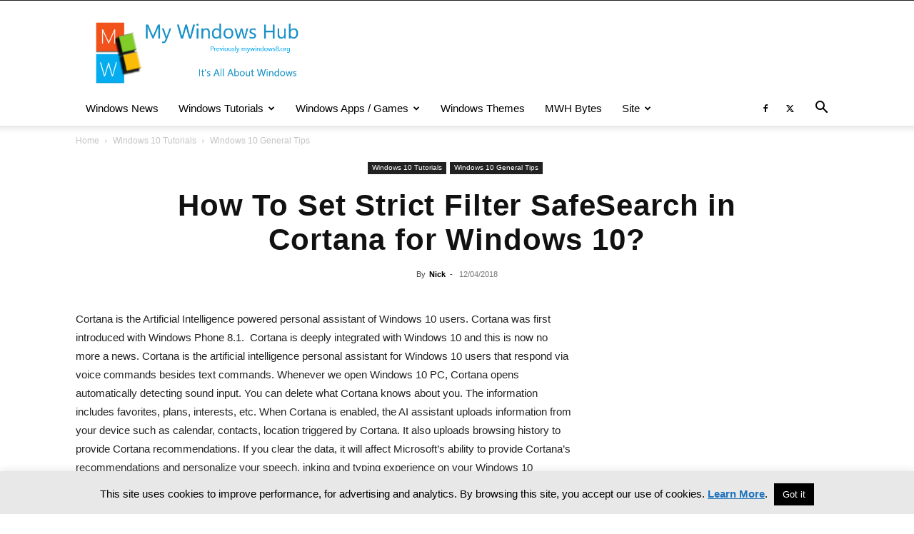

--- FILE ---
content_type: text/html; charset=UTF-8
request_url: https://mywindowshub.com/how-to-set-strict-filter-safesearch-in-cortana-for-windows-10/
body_size: 71914
content:
<!doctype html > <!--[if IE 8]><html class="ie8" lang="en"> <![endif]--> <!--[if IE 9]><html class="ie9" lang="en"> <![endif]--> <!--[if gt IE 8]><!--><html lang="en-US"> <!--<![endif]--><head><link rel="preload" href="https://mywindowshub.com/wp-content/themes/Newspaper/images/icons/newspaper.woff?19" as="font" type="font/woff" crossorigin><link media="all" href="https://mywindowshub.com/wp-content/cache/autoptimize/css/autoptimize_16bb4b4d4247da9ba32367ade6c81ef2.css" rel="stylesheet"><title>How To Set Strict Filter SafeSearch in Cortana for Windows 10? | MyWindowsHub</title><meta charset="UTF-8" /><meta name="viewport" content="width=device-width, initial-scale=1.0"><link rel="pingback" href="https://mywindowshub.com/xmlrpc.php" /><meta name='robots' content='index, follow, max-image-preview:large, max-snippet:-1, max-video-preview:-1' /><link rel="icon" type="image/png" href="https://mywindowshub.com/wp-content/uploads/2018/07/favicon.ico"> <!-- This site is optimized with the Yoast SEO plugin v21.6 - https://yoast.com/wordpress/plugins/seo/ --><meta name="description" content="Cortana is the Artificial Intelligence powered personal assistant of Windows 10 users. Cortana was first introduced with Windows Phone 8.1.  Cortana is deeply integrated with Windows 10 and this is now no more a news." /><link rel="canonical" href="https://mywindowshub.com/how-to-set-strict-filter-safesearch-in-cortana-for-windows-10/" /><meta property="og:locale" content="en_US" /><meta property="og:type" content="article" /><meta property="og:title" content="How To Set Strict Filter SafeSearch in Cortana for Windows 10? | MyWindowsHub" /><meta property="og:description" content="Cortana is the Artificial Intelligence powered personal assistant of Windows 10 users. Cortana was first introduced with Windows Phone 8.1.  Cortana is deeply integrated with Windows 10 and this is now no more a news." /><meta property="og:url" content="https://mywindowshub.com/how-to-set-strict-filter-safesearch-in-cortana-for-windows-10/" /><meta property="og:site_name" content="My Windows Hub" /><meta property="article:published_time" content="2018-04-11T19:51:51+00:00" /><meta property="article:modified_time" content="2018-08-06T07:31:21+00:00" /><meta property="og:image" content="https://mywindowshub.com/wp-content/uploads/2018/04/cortana-safesearch-1.jpg" /><meta property="og:image:width" content="789" /><meta property="og:image:height" content="514" /><meta property="og:image:type" content="image/jpeg" /><meta name="author" content="Nick" /><meta name="twitter:label1" content="Written by" /><meta name="twitter:data1" content="Nick" /><meta name="twitter:label2" content="Est. reading time" /><meta name="twitter:data2" content="1 minute" /> <script type="application/ld+json" class="yoast-schema-graph">{"@context":"https://schema.org","@graph":[{"@type":"Article","@id":"https://mywindowshub.com/how-to-set-strict-filter-safesearch-in-cortana-for-windows-10/#article","isPartOf":{"@id":"https://mywindowshub.com/how-to-set-strict-filter-safesearch-in-cortana-for-windows-10/"},"author":{"name":"Nick","@id":"https://mywindowshub.com/#/schema/person/b120bc8bdd438b608ce5bb0ffaac268e"},"headline":"How To Set Strict Filter SafeSearch in Cortana for Windows 10?","datePublished":"2018-04-11T19:51:51+00:00","dateModified":"2018-08-06T07:31:21+00:00","mainEntityOfPage":{"@id":"https://mywindowshub.com/how-to-set-strict-filter-safesearch-in-cortana-for-windows-10/"},"wordCount":298,"commentCount":0,"publisher":{"@id":"https://mywindowshub.com/#organization"},"image":{"@id":"https://mywindowshub.com/how-to-set-strict-filter-safesearch-in-cortana-for-windows-10/#primaryimage"},"thumbnailUrl":"https://mywindowshub.com/wp-content/uploads/2018/04/cortana-safesearch-1.jpg","articleSection":["Windows 10 General Tips"],"inLanguage":"en-US","potentialAction":[{"@type":"CommentAction","name":"Comment","target":["https://mywindowshub.com/how-to-set-strict-filter-safesearch-in-cortana-for-windows-10/#respond"]}]},{"@type":"WebPage","@id":"https://mywindowshub.com/how-to-set-strict-filter-safesearch-in-cortana-for-windows-10/","url":"https://mywindowshub.com/how-to-set-strict-filter-safesearch-in-cortana-for-windows-10/","name":"How To Set Strict Filter SafeSearch in Cortana for Windows 10? | MyWindowsHub","isPartOf":{"@id":"https://mywindowshub.com/#website"},"primaryImageOfPage":{"@id":"https://mywindowshub.com/how-to-set-strict-filter-safesearch-in-cortana-for-windows-10/#primaryimage"},"image":{"@id":"https://mywindowshub.com/how-to-set-strict-filter-safesearch-in-cortana-for-windows-10/#primaryimage"},"thumbnailUrl":"https://mywindowshub.com/wp-content/uploads/2018/04/cortana-safesearch-1.jpg","datePublished":"2018-04-11T19:51:51+00:00","dateModified":"2018-08-06T07:31:21+00:00","description":"Cortana is the Artificial Intelligence powered personal assistant of Windows 10 users. Cortana was first introduced with Windows Phone 8.1.  Cortana is deeply integrated with Windows 10 and this is now no more a news.","breadcrumb":{"@id":"https://mywindowshub.com/how-to-set-strict-filter-safesearch-in-cortana-for-windows-10/#breadcrumb"},"inLanguage":"en-US","potentialAction":[{"@type":"ReadAction","target":["https://mywindowshub.com/how-to-set-strict-filter-safesearch-in-cortana-for-windows-10/"]}]},{"@type":"ImageObject","inLanguage":"en-US","@id":"https://mywindowshub.com/how-to-set-strict-filter-safesearch-in-cortana-for-windows-10/#primaryimage","url":"https://mywindowshub.com/wp-content/uploads/2018/04/cortana-safesearch-1.jpg","contentUrl":"https://mywindowshub.com/wp-content/uploads/2018/04/cortana-safesearch-1.jpg","width":789,"height":514},{"@type":"BreadcrumbList","@id":"https://mywindowshub.com/how-to-set-strict-filter-safesearch-in-cortana-for-windows-10/#breadcrumb","itemListElement":[{"@type":"ListItem","position":1,"name":"Home","item":"https://mywindowshub.com/"},{"@type":"ListItem","position":2,"name":"How To Set Strict Filter SafeSearch in Cortana for Windows 10?"}]},{"@type":"WebSite","@id":"https://mywindowshub.com/#website","url":"https://mywindowshub.com/","name":"My Windows Hub","description":"Windows tutorials, themes, news and updates","publisher":{"@id":"https://mywindowshub.com/#organization"},"potentialAction":[{"@type":"SearchAction","target":{"@type":"EntryPoint","urlTemplate":"https://mywindowshub.com/?s={search_term_string}"},"query-input":"required name=search_term_string"}],"inLanguage":"en-US"},{"@type":"Organization","@id":"https://mywindowshub.com/#organization","name":"mywindowshub.com","url":"https://mywindowshub.com/","logo":{"@type":"ImageObject","inLanguage":"en-US","@id":"https://mywindowshub.com/#/schema/logo/image/","url":"https://mywindowshub.com/wp-content/uploads/2018/07/mywindows.png","contentUrl":"https://mywindowshub.com/wp-content/uploads/2018/07/mywindows.png","width":494,"height":149,"caption":"mywindowshub.com"},"image":{"@id":"https://mywindowshub.com/#/schema/logo/image/"}},{"@type":"Person","@id":"https://mywindowshub.com/#/schema/person/b120bc8bdd438b608ce5bb0ffaac268e","name":"Nick","image":{"@type":"ImageObject","inLanguage":"en-US","@id":"https://mywindowshub.com/#/schema/person/image/","url":"https://secure.gravatar.com/avatar/ab1b8e56e2193c273c59058fc8f99195?s=96&d=wavatar&r=g","contentUrl":"https://secure.gravatar.com/avatar/ab1b8e56e2193c273c59058fc8f99195?s=96&d=wavatar&r=g","caption":"Nick"},"description":"Nick is a Software Engineer. He has interest in gadgets and technical stuffs. If you are facing any problem with your Windows, feel free to ask him.","sameAs":["http://mywindowshub.com"],"url":"https://mywindowshub.com/author/nick/"}]}</script> <!-- / Yoast SEO plugin. --><link rel='dns-prefetch' href='//pagead2.googlesyndication.com' /><link rel="alternate" type="application/rss+xml" title="My Windows Hub &raquo; Feed" href="https://mywindowshub.com/feed/" /><link rel="alternate" type="application/rss+xml" title="My Windows Hub &raquo; Comments Feed" href="https://mywindowshub.com/comments/feed/" /><link rel="alternate" type="application/rss+xml" title="My Windows Hub &raquo; How To Set Strict Filter SafeSearch in Cortana for Windows 10? Comments Feed" href="https://mywindowshub.com/how-to-set-strict-filter-safesearch-in-cortana-for-windows-10/feed/" /> <script type="text/javascript" id="cookie-law-info-js-extra">/* <![CDATA[ */
var Cli_Data = {"nn_cookie_ids":[],"cookielist":[],"non_necessary_cookies":[],"ccpaEnabled":"","ccpaRegionBased":"","ccpaBarEnabled":"","strictlyEnabled":["necessary","obligatoire"],"ccpaType":"gdpr","js_blocking":"","custom_integration":"","triggerDomRefresh":"","secure_cookies":""};
var cli_cookiebar_settings = {"animate_speed_hide":"500","animate_speed_show":"500","background":"#e8e8e8","border":"#444","border_on":"","button_1_button_colour":"#000","button_1_button_hover":"#000000","button_1_link_colour":"#fff","button_1_as_button":"1","button_1_new_win":"","button_2_button_colour":"#333","button_2_button_hover":"#292929","button_2_link_colour":"#1e73be","button_2_as_button":"","button_2_hidebar":"","button_3_button_colour":"#000","button_3_button_hover":"#000000","button_3_link_colour":"#fff","button_3_as_button":"1","button_3_new_win":"","button_4_button_colour":"#000","button_4_button_hover":"#000000","button_4_link_colour":"#fff","button_4_as_button":"1","button_7_button_colour":"#61a229","button_7_button_hover":"#4e8221","button_7_link_colour":"#fff","button_7_as_button":"1","button_7_new_win":"","font_family":"Arial, Helvetica, sans-serif","header_fix":"","notify_animate_hide":"1","notify_animate_show":"","notify_div_id":"#cookie-law-info-bar","notify_position_horizontal":"right","notify_position_vertical":"bottom","scroll_close":"","scroll_close_reload":"","accept_close_reload":"","reject_close_reload":"","showagain_tab":"","showagain_background":"#fff","showagain_border":"#000","showagain_div_id":"#cookie-law-info-again","showagain_x_position":"100px","text":"#000","show_once_yn":"","show_once":"10000","logging_on":"","as_popup":"","popup_overlay":"1","bar_heading_text":"","cookie_bar_as":"banner","popup_showagain_position":"bottom-right","widget_position":"left"};
var log_object = {"ajax_url":"https:\/\/mywindowshub.com\/wp-admin\/admin-ajax.php"};
/* ]]> */</script> <link rel="https://api.w.org/" href="https://mywindowshub.com/wp-json/" /><link rel="alternate" title="JSON" type="application/json" href="https://mywindowshub.com/wp-json/wp/v2/posts/19955" /><link rel="EditURI" type="application/rsd+xml" title="RSD" href="https://mywindowshub.com/xmlrpc.php?rsd" /><meta name="generator" content="WordPress 6.6.4" /><link rel='shortlink' href='https://mywindowshub.com/?p=19955' /><link rel="alternate" title="oEmbed (JSON)" type="application/json+oembed" href="https://mywindowshub.com/wp-json/oembed/1.0/embed?url=https%3A%2F%2Fmywindowshub.com%2Fhow-to-set-strict-filter-safesearch-in-cortana-for-windows-10%2F" /><link rel="alternate" title="oEmbed (XML)" type="text/xml+oembed" href="https://mywindowshub.com/wp-json/oembed/1.0/embed?url=https%3A%2F%2Fmywindowshub.com%2Fhow-to-set-strict-filter-safesearch-in-cortana-for-windows-10%2F&#038;format=xml" /><meta name="generator" content="Site Kit by Google 1.114.0" /><!--[if lt IE 9]><script src="https://cdnjs.cloudflare.com/ajax/libs/html5shiv/3.7.3/html5shiv.js"></script><![endif]--> <script>window.tdb_global_vars = {"wpRestUrl":"https:\/\/mywindowshub.com\/wp-json\/","permalinkStructure":"\/%postname%\/"};
        window.tdb_p_autoload_vars = {"isAjax":false,"isAdminBarShowing":false,"autoloadScrollPercent":50,"postAutoloadStatus":"off","origPostEditUrl":null};</script> <!-- Google AdSense snippet added by Site Kit --><meta name="google-adsense-platform-account" content="ca-host-pub-2644536267352236"><meta name="google-adsense-platform-domain" content="sitekit.withgoogle.com"> <!-- End Google AdSense snippet added by Site Kit --> <!-- Google AdSense snippet added by Site Kit --> <script type="text/javascript" async="async" src="https://pagead2.googlesyndication.com/pagead/js/adsbygoogle.js?client=ca-pub-2292911328708810&amp;host=ca-host-pub-2644536267352236" crossorigin="anonymous"></script> <!-- End Google AdSense snippet added by Site Kit --> <!-- JS generated by theme --> <script>var tdBlocksArray = []; //here we store all the items for the current page

	    // td_block class - each ajax block uses a object of this class for requests
	    function tdBlock() {
		    this.id = '';
		    this.block_type = 1; //block type id (1-234 etc)
		    this.atts = '';
		    this.td_column_number = '';
		    this.td_current_page = 1; //
		    this.post_count = 0; //from wp
		    this.found_posts = 0; //from wp
		    this.max_num_pages = 0; //from wp
		    this.td_filter_value = ''; //current live filter value
		    this.is_ajax_running = false;
		    this.td_user_action = ''; // load more or infinite loader (used by the animation)
		    this.header_color = '';
		    this.ajax_pagination_infinite_stop = ''; //show load more at page x
	    }

        // td_js_generator - mini detector
        ( function () {
            var htmlTag = document.getElementsByTagName("html")[0];

	        if ( navigator.userAgent.indexOf("MSIE 10.0") > -1 ) {
                htmlTag.className += ' ie10';
            }

            if ( !!navigator.userAgent.match(/Trident.*rv\:11\./) ) {
                htmlTag.className += ' ie11';
            }

	        if ( navigator.userAgent.indexOf("Edge") > -1 ) {
                htmlTag.className += ' ieEdge';
            }

            if ( /(iPad|iPhone|iPod)/g.test(navigator.userAgent) ) {
                htmlTag.className += ' td-md-is-ios';
            }

            var user_agent = navigator.userAgent.toLowerCase();
            if ( user_agent.indexOf("android") > -1 ) {
                htmlTag.className += ' td-md-is-android';
            }

            if ( -1 !== navigator.userAgent.indexOf('Mac OS X')  ) {
                htmlTag.className += ' td-md-is-os-x';
            }

            if ( /chrom(e|ium)/.test(navigator.userAgent.toLowerCase()) ) {
               htmlTag.className += ' td-md-is-chrome';
            }

            if ( -1 !== navigator.userAgent.indexOf('Firefox') ) {
                htmlTag.className += ' td-md-is-firefox';
            }

            if ( -1 !== navigator.userAgent.indexOf('Safari') && -1 === navigator.userAgent.indexOf('Chrome') ) {
                htmlTag.className += ' td-md-is-safari';
            }

            if( -1 !== navigator.userAgent.indexOf('IEMobile') ){
                htmlTag.className += ' td-md-is-iemobile';
            }

        })();

        var tdLocalCache = {};

        ( function () {
            "use strict";

            tdLocalCache = {
                data: {},
                remove: function (resource_id) {
                    delete tdLocalCache.data[resource_id];
                },
                exist: function (resource_id) {
                    return tdLocalCache.data.hasOwnProperty(resource_id) && tdLocalCache.data[resource_id] !== null;
                },
                get: function (resource_id) {
                    return tdLocalCache.data[resource_id];
                },
                set: function (resource_id, cachedData) {
                    tdLocalCache.remove(resource_id);
                    tdLocalCache.data[resource_id] = cachedData;
                }
            };
        })();

    
    
var td_viewport_interval_list=[{"limitBottom":767,"sidebarWidth":228},{"limitBottom":1018,"sidebarWidth":300},{"limitBottom":1140,"sidebarWidth":324}];
var td_animation_stack_effect="type0";
var tds_animation_stack=true;
var td_animation_stack_specific_selectors=".entry-thumb, img, .td-lazy-img";
var td_animation_stack_general_selectors=".td-animation-stack img, .td-animation-stack .entry-thumb, .post img, .td-animation-stack .td-lazy-img";
var tdc_is_installed="yes";
var td_ajax_url="https:\/\/mywindowshub.com\/wp-admin\/admin-ajax.php?td_theme_name=Newspaper&v=12.6.2";
var td_get_template_directory_uri="https:\/\/mywindowshub.com\/wp-content\/plugins\/td-composer\/legacy\/common";
var tds_snap_menu="";
var tds_logo_on_sticky="";
var tds_header_style="";
var td_please_wait="Please wait...";
var td_email_user_pass_incorrect="User or password incorrect!";
var td_email_user_incorrect="Email or username incorrect!";
var td_email_incorrect="Email incorrect!";
var td_user_incorrect="Username incorrect!";
var td_email_user_empty="Email or username empty!";
var td_pass_empty="Pass empty!";
var td_pass_pattern_incorrect="Invalid Pass Pattern!";
var td_retype_pass_incorrect="Retyped Pass incorrect!";
var tds_more_articles_on_post_enable="";
var tds_more_articles_on_post_time_to_wait="";
var tds_more_articles_on_post_pages_distance_from_top=0;
var tds_captcha="";
var tds_theme_color_site_wide="#4db2ec";
var tds_smart_sidebar="";
var tdThemeName="Newspaper";
var tdThemeNameWl="Newspaper";
var td_magnific_popup_translation_tPrev="Previous (Left arrow key)";
var td_magnific_popup_translation_tNext="Next (Right arrow key)";
var td_magnific_popup_translation_tCounter="%curr% of %total%";
var td_magnific_popup_translation_ajax_tError="The content from %url% could not be loaded.";
var td_magnific_popup_translation_image_tError="The image #%curr% could not be loaded.";
var tdBlockNonce="683d4028b0";
var tdMobileMenu="enabled";
var tdMobileSearch="enabled";
var tdDateNamesI18n={"month_names":["January","February","March","April","May","June","July","August","September","October","November","December"],"month_names_short":["Jan","Feb","Mar","Apr","May","Jun","Jul","Aug","Sep","Oct","Nov","Dec"],"day_names":["Sunday","Monday","Tuesday","Wednesday","Thursday","Friday","Saturday"],"day_names_short":["Sun","Mon","Tue","Wed","Thu","Fri","Sat"]};
var tdb_modal_confirm="Save";
var tdb_modal_cancel="Cancel";
var tdb_modal_confirm_alt="Yes";
var tdb_modal_cancel_alt="No";
var td_ad_background_click_link="";
var td_ad_background_click_target="";</script> <!-- Header style compiled by theme --> <!-- Global site tag (gtag.js) - Google Analytics --> <script async src="https://www.googletagmanager.com/gtag/js?id=UA-66241250-1"></script> <script>window.dataLayer = window.dataLayer || [];
  function gtag(){dataLayer.push(arguments);}
  gtag('js', new Date());

  gtag('config', 'UA-66241250-1');</script> <script type="application/ld+json">{
        "@context": "https://schema.org",
        "@type": "BreadcrumbList",
        "itemListElement": [
            {
                "@type": "ListItem",
                "position": 1,
                "item": {
                    "@type": "WebSite",
                    "@id": "https://mywindowshub.com/",
                    "name": "Home"
                }
            },
            {
                "@type": "ListItem",
                "position": 2,
                    "item": {
                    "@type": "WebPage",
                    "@id": "https://mywindowshub.com/category/windows-10-tutorials/",
                    "name": "Windows 10 Tutorials"
                }
            }
            ,{
                "@type": "ListItem",
                "position": 3,
                    "item": {
                    "@type": "WebPage",
                    "@id": "https://mywindowshub.com/category/windows-10-tutorials/windows-10-general-tips/",
                    "name": "Windows 10 General Tips"                                
                }
            }    
        ]
    }</script> <!-- Button style compiled by theme --></head><body class="post-template-default single single-post postid-19955 single-format-standard td-standard-pack how-to-set-strict-filter-safesearch-in-cortana-for-windows-10 global-block-template-1 single_template_12 td-animation-stack-type0 td-full-layout" itemscope="itemscope" itemtype="https://schema.org/WebPage"><div class="td-scroll-up  td-hide-scroll-up-on-mob" style="display:none;"><i class="td-icon-menu-up"></i></div><div class="td-menu-background" style="visibility:hidden"></div><div id="td-mobile-nav" style="visibility:hidden"><div class="td-mobile-container"> <!-- mobile menu top section --><div class="td-menu-socials-wrap"> <!-- socials --><div class="td-menu-socials"> <span class="td-social-icon-wrap"> <a target="_blank" rel="nofollow" href="https://www.facebook.com/mywindowshub/" title="Facebook"> <i class="td-icon-font td-icon-facebook"></i> <span style="display: none">Facebook</span> </a> </span> <span class="td-social-icon-wrap"> <a target="_blank" rel="nofollow" href="https://twitter.com/MyWindowsHub" title="Twitter"> <i class="td-icon-font td-icon-twitter"></i> <span style="display: none">Twitter</span> </a> </span></div> <!-- close button --><div class="td-mobile-close"> <span><i class="td-icon-close-mobile"></i></span></div></div> <!-- login section --> <!-- menu section --><div class="td-mobile-content"><div class="menu-mwh-menu-container"><ul id="menu-mwh-menu" class="td-mobile-main-menu"><li id="menu-item-2622" class="menu-item menu-item-type-taxonomy menu-item-object-category menu-item-first menu-item-2622"><a title="Windows 8 news, gadgets and updats" href="https://mywindowshub.com/category/windows-news-updates/">Windows News</a></li><li id="menu-item-942" class="menu-item menu-item-type-custom menu-item-object-custom menu-item-has-children menu-item-942"><a title="Windows Tutorials" href="https://mywindowshub.com/windows-8-tutorials/">Windows Tutorials<i class="td-icon-menu-right td-element-after"></i></a><ul class="sub-menu"><li id="menu-item-30775" class="menu-item menu-item-type-taxonomy menu-item-object-category menu-item-30775"><a href="https://mywindowshub.com/category/windows-11/">Windows 11 Tutorials</a></li><li id="menu-item-7659" class="menu-item menu-item-type-taxonomy menu-item-object-category current-post-ancestor menu-item-7659"><a title="Windows 10 Tutorials" href="https://mywindowshub.com/category/windows-10-tutorials/">Windows 10 Tutorials</a></li><li id="menu-item-6711" class="menu-item menu-item-type-custom menu-item-object-custom menu-item-6711"><a href="https://mywindowshub.com/window-8-windows-8-1-tutorial-categories/">Windows 8 /8.1 Tutorial Categories</a></li><li id="menu-item-5780" class="menu-item menu-item-type-taxonomy menu-item-object-category menu-item-5780"><a href="https://mywindowshub.com/category/general-windows-guides/">General Windows Guides</a></li></ul></li><li id="menu-item-6117" class="menu-item menu-item-type-custom menu-item-object-custom menu-item-has-children menu-item-6117"><a title="Windows Apps and Games" href="#">Windows Apps / Games<i class="td-icon-menu-right td-element-after"></i></a><ul class="sub-menu"><li id="menu-item-5654" class="menu-item menu-item-type-taxonomy menu-item-object-category menu-item-5654"><a title="Windows Desktop Software" href="https://mywindowshub.com/category/windows-software/">Windows Desktop Apps</a></li><li id="menu-item-6116" class="menu-item menu-item-type-taxonomy menu-item-object-category menu-item-6116"><a href="https://mywindowshub.com/category/windows-store-apps/">Windows Store Apps</a></li></ul></li><li id="menu-item-2618" class="menu-item menu-item-type-taxonomy menu-item-object-category menu-item-2618"><a title="Get all new Themes for your Windows 8 and 7" href="https://mywindowshub.com/category/windows-8-themes/">Windows Themes</a></li><li id="menu-item-24438" class="menu-item menu-item-type-taxonomy menu-item-object-category menu-item-24438"><a href="https://mywindowshub.com/category/mw8-bytes/">MWH Bytes</a></li><li id="menu-item-6934" class="menu-item menu-item-type-custom menu-item-object-custom menu-item-has-children menu-item-6934"><a href="#">Site<i class="td-icon-menu-right td-element-after"></i></a><ul class="sub-menu"><li id="menu-item-9826" class="menu-item menu-item-type-post_type menu-item-object-page menu-item-9826"><a href="https://mywindowshub.com/windows-tutorial-index/">Index</a></li><li id="menu-item-26781" class="menu-item menu-item-type-custom menu-item-object-custom menu-item-has-children menu-item-26781"><a href="#">Windows Phone<i class="td-icon-menu-right td-element-after"></i></a><ul class="sub-menu"><li id="menu-item-4872" class="menu-item menu-item-type-taxonomy menu-item-object-category menu-item-4872"><a title="Windows Phone News / Updates" href="https://mywindowshub.com/category/windows-phones/">Windows Phone News &#038; Updates</a></li><li id="menu-item-6932" class="menu-item menu-item-type-taxonomy menu-item-object-category menu-item-6932"><a title="Windows Phone Apps and Games Review" href="https://mywindowshub.com/category/windows-phone-apps/">Windows Phone Apps / Games</a></li><li id="menu-item-6869" class="menu-item menu-item-type-taxonomy menu-item-object-category menu-item-6869"><a title="Windows Phone Help / Howtos" href="https://mywindowshub.com/category/windows-phone-tutorials/">Windows Phone Help / Howtos</a></li></ul></li><li id="menu-item-5781" class="menu-item menu-item-type-post_type menu-item-object-page menu-item-5781"><a href="https://mywindowshub.com/contact-us/">Contact Us</a></li></ul></li></ul></div></div></div> <!-- register/login section --></div><div class="td-search-background" style="visibility:hidden"></div><div class="td-search-wrap-mob" style="visibility:hidden"><div class="td-drop-down-search"><form method="get" class="td-search-form" action="https://mywindowshub.com/"> <!-- close button --><div class="td-search-close"> <span><i class="td-icon-close-mobile"></i></span></div><div role="search" class="td-search-input"> <span>Search</span> <input id="td-header-search-mob" type="text" value="" name="s" autocomplete="off" /></div></form><div id="td-aj-search-mob" class="td-ajax-search-flex"></div></div></div><div id="td-outer-wrap" class="td-theme-wrap"><div class="tdc-header-wrap "> <!--
Header style 1
--><div class="td-header-wrap td-header-style-1 "><div class="td-header-top-menu-full td-container-wrap "><div class="td-container td-header-row td-header-top-menu"><div class="top-bar-style-1"><div class="td-header-sp-top-menu"></div><div class="td-header-sp-top-widget"></div></div> <!-- LOGIN MODAL --><div id="login-form" class="white-popup-block mfp-hide mfp-with-anim td-login-modal-wrap"><div class="td-login-wrap"> <a href="#" aria-label="Back" class="td-back-button"><i class="td-icon-modal-back"></i></a><div id="td-login-div" class="td-login-form-div td-display-block"><div class="td-login-panel-title">Sign in</div><div class="td-login-panel-descr">Welcome! Log into your account</div><div class="td_display_err"></div><form id="loginForm" action="#" method="post"><div class="td-login-inputs"><input class="td-login-input" autocomplete="username" type="text" name="login_email" id="login_email" value="" required><label for="login_email">your username</label></div><div class="td-login-inputs"><input class="td-login-input" autocomplete="current-password" type="password" name="login_pass" id="login_pass" value="" required><label for="login_pass">your password</label></div> <input type="button"  name="login_button" id="login_button" class="wpb_button btn td-login-button" value="Login"></form><div class="td-login-info-text"><a href="#" id="forgot-pass-link">Forgot your password? Get help</a></div></div><div id="td-forgot-pass-div" class="td-login-form-div td-display-none"><div class="td-login-panel-title">Password recovery</div><div class="td-login-panel-descr">Recover your password</div><div class="td_display_err"></div><form id="forgotpassForm" action="#" method="post"><div class="td-login-inputs"><input class="td-login-input" type="text" name="forgot_email" id="forgot_email" value="" required><label for="forgot_email">your email</label></div> <input type="button" name="forgot_button" id="forgot_button" class="wpb_button btn td-login-button" value="Send My Password"></form><div class="td-login-info-text">A password will be e-mailed to you.</div></div></div></div></div></div><div class="td-banner-wrap-full td-logo-wrap-full td-container-wrap "><div class="td-container td-header-row td-header-header"><div class="td-header-sp-logo"> <a class="td-main-logo" href="https://mywindowshub.com/"> <noscript><img src="https://mywindowshub.com/wp-content/uploads/2018/07/mywindows.png" alt="My Windows Hub"  width="494" height="149"/></noscript><img class="lazyload" src='data:image/svg+xml,%3Csvg%20xmlns=%22http://www.w3.org/2000/svg%22%20viewBox=%220%200%20494%20149%22%3E%3C/svg%3E' data-src="https://mywindowshub.com/wp-content/uploads/2018/07/mywindows.png" alt="My Windows Hub"  width="494" height="149"/> <span class="td-visual-hidden">My Windows Hub</span> </a></div><div class="td-header-sp-recs"><div class="td-header-rec-wrap"> <!-- A generated by theme --> <script async src="//pagead2.googlesyndication.com/pagead/js/adsbygoogle.js"></script><div class="td-g-rec td-g-rec-id-header td-a-rec-no-translate tdi_1 td_block_template_1 td-a-rec-no-translate"> <script type="text/javascript">var td_screen_width = window.innerWidth;
window.addEventListener("load", function(){            
	            var placeAdEl = document.getElementById("td-ad-placeholder");
			    if ( null !== placeAdEl && td_screen_width >= 1140 ) {
			        
			        /* large monitors */
			        var adEl = document.createElement("ins");
		            placeAdEl.replaceWith(adEl);	
		            adEl.setAttribute("class", "adsbygoogle");
		            adEl.setAttribute("style", "display:inline-block;width:728px;height:90px");	            		                
		            adEl.setAttribute("data-ad-client", "ca-pub-2292911328708810");
		            adEl.setAttribute("data-ad-slot", "3884373068");	            
			        (adsbygoogle = window.adsbygoogle || []).push({});
			    }
			});window.addEventListener("load", function(){            
	            var placeAdEl = document.getElementById("td-ad-placeholder");
			    if ( null !== placeAdEl && td_screen_width >= 1019  && td_screen_width < 1140 ) {
			    
			        /* landscape tablets */
			        var adEl = document.createElement("ins");
		            placeAdEl.replaceWith(adEl);	
		            adEl.setAttribute("class", "adsbygoogle");
		            adEl.setAttribute("style", "display:inline-block;width:468px;height:60px");	            		                
		            adEl.setAttribute("data-ad-client", "ca-pub-2292911328708810");
		            adEl.setAttribute("data-ad-slot", "3884373068");	            
			        (adsbygoogle = window.adsbygoogle || []).push({});
			    }
			});window.addEventListener("load", function(){            
	            var placeAdEl = document.getElementById("td-ad-placeholder");
			    if ( null !== placeAdEl && td_screen_width >= 768  && td_screen_width < 1019 ) {
			    
			        /* portrait tablets */
			        var adEl = document.createElement("ins");
		            placeAdEl.replaceWith(adEl);	
		            adEl.setAttribute("class", "adsbygoogle");
		            adEl.setAttribute("style", "display:inline-block;width:468px;height:60px");	            		                
		            adEl.setAttribute("data-ad-client", "ca-pub-2292911328708810");
		            adEl.setAttribute("data-ad-slot", "3884373068");	            
			        (adsbygoogle = window.adsbygoogle || []).push({});
			    }
			});window.addEventListener("load", function(){            
	            var placeAdEl = document.getElementById("td-ad-placeholder");
			    if ( null !== placeAdEl && td_screen_width < 768 ) {
			    
			        /* Phones */
			        var adEl = document.createElement("ins");
		            placeAdEl.replaceWith(adEl);	
		            adEl.setAttribute("class", "adsbygoogle");
		            adEl.setAttribute("style", "display:inline-block;width:728px;height:90px");	            		                
		            adEl.setAttribute("data-ad-client", "ca-pub-2292911328708810");
		            adEl.setAttribute("data-ad-slot", "3884373068");	            
			        (adsbygoogle = window.adsbygoogle || []).push({});
			    }
			});</script> <noscript id="td-ad-placeholder"></noscript></div> <!-- end A --></div></div></div></div><div class="td-header-menu-wrap-full td-container-wrap "><div class="td-header-menu-wrap td-header-gradient "><div class="td-container td-header-row td-header-main-menu"><div id="td-header-menu" role="navigation"><div id="td-top-mobile-toggle"><a href="#" role="button" aria-label="Menu"><i class="td-icon-font td-icon-mobile"></i></a></div><div class="td-main-menu-logo td-logo-in-header"> <a class="td-mobile-logo td-sticky-disable" aria-label="Logo" href="https://mywindowshub.com/"> <noscript><img src="https://mywindowshub.com/wp-content/uploads/2018/07/mywindows-8-facebook.png" alt="My Windows Hub"  width="146" height="135"/></noscript><img class="lazyload" src='data:image/svg+xml,%3Csvg%20xmlns=%22http://www.w3.org/2000/svg%22%20viewBox=%220%200%20146%20135%22%3E%3C/svg%3E' data-src="https://mywindowshub.com/wp-content/uploads/2018/07/mywindows-8-facebook.png" alt="My Windows Hub"  width="146" height="135"/> </a> <a class="td-header-logo td-sticky-disable" aria-label="Logo" href="https://mywindowshub.com/"> <noscript><img src="https://mywindowshub.com/wp-content/uploads/2018/07/mywindows.png" alt="My Windows Hub"  width="494" height="149"/></noscript><img class="lazyload" src='data:image/svg+xml,%3Csvg%20xmlns=%22http://www.w3.org/2000/svg%22%20viewBox=%220%200%20494%20149%22%3E%3C/svg%3E' data-src="https://mywindowshub.com/wp-content/uploads/2018/07/mywindows.png" alt="My Windows Hub"  width="494" height="149"/> </a></div><div class="menu-mwh-menu-container"><ul id="menu-mwh-menu-1" class="sf-menu"><li class="menu-item menu-item-type-taxonomy menu-item-object-category menu-item-first td-menu-item td-normal-menu menu-item-2622"><a title="Windows 8 news, gadgets and updats" href="https://mywindowshub.com/category/windows-news-updates/">Windows News</a></li><li class="menu-item menu-item-type-custom menu-item-object-custom menu-item-has-children td-menu-item td-normal-menu menu-item-942"><a title="Windows Tutorials" href="https://mywindowshub.com/windows-8-tutorials/">Windows Tutorials</a><ul class="sub-menu"><li class="menu-item menu-item-type-taxonomy menu-item-object-category td-menu-item td-normal-menu menu-item-30775"><a href="https://mywindowshub.com/category/windows-11/">Windows 11 Tutorials</a></li><li class="menu-item menu-item-type-taxonomy menu-item-object-category current-post-ancestor td-menu-item td-normal-menu menu-item-7659"><a title="Windows 10 Tutorials" href="https://mywindowshub.com/category/windows-10-tutorials/">Windows 10 Tutorials</a></li><li class="menu-item menu-item-type-custom menu-item-object-custom td-menu-item td-normal-menu menu-item-6711"><a href="https://mywindowshub.com/window-8-windows-8-1-tutorial-categories/">Windows 8 /8.1 Tutorial Categories</a></li><li class="menu-item menu-item-type-taxonomy menu-item-object-category td-menu-item td-normal-menu menu-item-5780"><a href="https://mywindowshub.com/category/general-windows-guides/">General Windows Guides</a></li></ul></li><li class="menu-item menu-item-type-custom menu-item-object-custom menu-item-has-children td-menu-item td-normal-menu menu-item-6117"><a title="Windows Apps and Games" href="#">Windows Apps / Games</a><ul class="sub-menu"><li class="menu-item menu-item-type-taxonomy menu-item-object-category td-menu-item td-normal-menu menu-item-5654"><a title="Windows Desktop Software" href="https://mywindowshub.com/category/windows-software/">Windows Desktop Apps</a></li><li class="menu-item menu-item-type-taxonomy menu-item-object-category td-menu-item td-normal-menu menu-item-6116"><a href="https://mywindowshub.com/category/windows-store-apps/">Windows Store Apps</a></li></ul></li><li class="menu-item menu-item-type-taxonomy menu-item-object-category td-menu-item td-normal-menu menu-item-2618"><a title="Get all new Themes for your Windows 8 and 7" href="https://mywindowshub.com/category/windows-8-themes/">Windows Themes</a></li><li class="menu-item menu-item-type-taxonomy menu-item-object-category td-menu-item td-normal-menu menu-item-24438"><a href="https://mywindowshub.com/category/mw8-bytes/">MWH Bytes</a></li><li class="menu-item menu-item-type-custom menu-item-object-custom menu-item-has-children td-menu-item td-normal-menu menu-item-6934"><a href="#">Site</a><ul class="sub-menu"><li class="menu-item menu-item-type-post_type menu-item-object-page td-menu-item td-normal-menu menu-item-9826"><a href="https://mywindowshub.com/windows-tutorial-index/">Index</a></li><li class="menu-item menu-item-type-custom menu-item-object-custom menu-item-has-children td-menu-item td-normal-menu menu-item-26781"><a href="#">Windows Phone</a><ul class="sub-menu"><li class="menu-item menu-item-type-taxonomy menu-item-object-category td-menu-item td-normal-menu menu-item-4872"><a title="Windows Phone News / Updates" href="https://mywindowshub.com/category/windows-phones/">Windows Phone News &#038; Updates</a></li><li class="menu-item menu-item-type-taxonomy menu-item-object-category td-menu-item td-normal-menu menu-item-6932"><a title="Windows Phone Apps and Games Review" href="https://mywindowshub.com/category/windows-phone-apps/">Windows Phone Apps / Games</a></li><li class="menu-item menu-item-type-taxonomy menu-item-object-category td-menu-item td-normal-menu menu-item-6869"><a title="Windows Phone Help / Howtos" href="https://mywindowshub.com/category/windows-phone-tutorials/">Windows Phone Help / Howtos</a></li></ul></li><li class="menu-item menu-item-type-post_type menu-item-object-page td-menu-item td-normal-menu menu-item-5781"><a href="https://mywindowshub.com/contact-us/">Contact Us</a></li></ul></li></ul></div></div><div class="td-header-menu-social"> <span class="td-social-icon-wrap"> <a target="_blank" rel="nofollow" href="https://www.facebook.com/mywindowshub/" title="Facebook"> <i class="td-icon-font td-icon-facebook"></i> <span style="display: none">Facebook</span> </a> </span> <span class="td-social-icon-wrap"> <a target="_blank" rel="nofollow" href="https://twitter.com/MyWindowsHub" title="Twitter"> <i class="td-icon-font td-icon-twitter"></i> <span style="display: none">Twitter</span> </a> </span></div><div class="header-search-wrap"><div class="td-search-btns-wrap"> <a id="td-header-search-button" href="#" role="button" aria-label="Search" class="dropdown-toggle " data-toggle="dropdown"><i class="td-icon-search"></i></a> <a id="td-header-search-button-mob" href="#" role="button" aria-label="Search" class="dropdown-toggle " data-toggle="dropdown"><i class="td-icon-search"></i></a></div><div class="td-drop-down-search" aria-labelledby="td-header-search-button"><form method="get" class="td-search-form" action="https://mywindowshub.com/"><div role="search" class="td-head-form-search-wrap"> <input id="td-header-search" type="text" value="" name="s" autocomplete="off" /><input class="wpb_button wpb_btn-inverse btn" type="submit" id="td-header-search-top" value="Search" /></div></form><div id="td-aj-search"></div></div></div></div></div></div></div></div><div class="td-main-content-wrap td-container-wrap"><div class="td-container td-post-template-12"><article id="post-19955" class="post-19955 post type-post status-publish format-standard has-post-thumbnail category-windows-10-general-tips" itemscope itemtype="https://schema.org/Article"><div class="td-pb-row"><div class="td-pb-span12"><div class="td-post-header"><div class="td-crumb-container"><div class="entry-crumbs"><span><a title="" class="entry-crumb" href="https://mywindowshub.com/">Home</a></span> <i class="td-icon-right td-bread-sep"></i> <span><a title="View all posts in Windows 10 Tutorials" class="entry-crumb" href="https://mywindowshub.com/category/windows-10-tutorials/">Windows 10 Tutorials</a></span> <i class="td-icon-right td-bread-sep td-bred-no-url-last"></i> <span class="td-bred-no-url-last">Windows 10 General Tips</span></div></div><header class="td-post-title"><ul class="td-category"><li class="entry-category"><a  href="https://mywindowshub.com/category/windows-10-tutorials/">Windows 10 Tutorials</a></li><li class="entry-category"><a  href="https://mywindowshub.com/category/windows-10-tutorials/windows-10-general-tips/">Windows 10 General Tips</a></li></ul><h1 class="entry-title">How To Set Strict Filter SafeSearch in Cortana for Windows 10?</h1><div class="td-module-meta-info"><div class="td-post-author-name"><div class="td-author-by">By</div> <a href="https://mywindowshub.com/author/nick/">Nick</a><div class="td-author-line"> -</div></div> <span class="td-post-date"><time class="entry-date updated td-module-date" datetime="2018-04-12T01:21:51+05:30" >12/04/2018</time></span></div></header></div></div></div> <!-- /.td-pb-row --><div class="td-pb-row"><div class="td-pb-span8 td-main-content" role="main"><div class="td-ss-main-content"><div class="td-post-content tagdiv-type"><p>Cortana is the Artificial Intelligence powered personal assistant of Windows 10 users. Cortana was first introduced with Windows Phone 8.1.  Cortana is deeply integrated with Windows 10 and this is now no more a news. Cortana is the artificial intelligence personal assistant for Windows 10 users that respond via voice commands besides text commands. Whenever we open Windows 10 PC, Cortana opens automatically detecting sound input. You can delete what Cortana knows about you. The information includes favorites, plans, interests, etc. When Cortana is enabled, the AI assistant uploads information from your device such as calendar, contacts, location triggered by Cortana. It also uploads browsing history to provide Cortana recommendations. If you clear the data, it will affect Microsoft&#8217;s ability to provide Cortana&#8217;s recommendations and personalize your speech, inking and typing experience on your Windows 10 devices. When you are using Cortana, it sometimes writes data on your behalf in other services. Cortana searches a lot of information for Windows 10 users. If you have children at your home who also use the same PC, then you must be wanting to filter any adult content from the search results. Cortana has the Safesearch filter that filters all adult and explicit content. Check out the article.</p><h2>Steps To Set Strict Filter SafeSearch in Cortana for Windows 10</h2><p>1. Open Cortana by clicking on the Cortana icon in the Taskbar.<br /> <a href="https://mywindowshub.com/wp-content/uploads/2018/04/cortana1-button.jpg"><img fetchpriority="high" decoding="async" class="aligncenter size-full wp-image-19898" src="https://mywindowshub.com/wp-content/uploads/2018/04/cortana1-button.jpg" alt="strict filter safe search" width="634" height="264" /></a><br /> 2. As Cortana opens, go to Cortana Settings by tapping on the Gear Icon in the bottom left corner of Cortana UI.<br /> <a href="https://mywindowshub.com/wp-content/uploads/2018/04/cortana1-hello.png"><noscript><img decoding="async" class="aligncenter size-full wp-image-19899" src="https://mywindowshub.com/wp-content/uploads/2018/04/cortana1-hello.png" alt="strict filter safe search" width="383" height="464" /></noscript><img decoding="async" class="lazyload aligncenter size-full wp-image-19899" src='data:image/svg+xml,%3Csvg%20xmlns=%22http://www.w3.org/2000/svg%22%20viewBox=%220%200%20383%20464%22%3E%3C/svg%3E' data-src="https://mywindowshub.com/wp-content/uploads/2018/04/cortana1-hello.png" alt="strict filter safe search" width="383" height="464" /></a><br /> 3. The required Settings opens. In the left panel, you will find an option called <strong>Permissions and History.</strong></p><p><a href="https://mywindowshub.com/wp-content/uploads/2018/04/cortana-permissions.jpg"><noscript><img decoding="async" class="aligncenter size-full wp-image-19928" src="https://mywindowshub.com/wp-content/uploads/2018/04/cortana-permissions.jpg" alt="permissions and history" width="417" height="416" /></noscript><img decoding="async" class="lazyload aligncenter size-full wp-image-19928" src='data:image/svg+xml,%3Csvg%20xmlns=%22http://www.w3.org/2000/svg%22%20viewBox=%220%200%20417%20416%22%3E%3C/svg%3E' data-src="https://mywindowshub.com/wp-content/uploads/2018/04/cortana-permissions.jpg" alt="permissions and history" width="417" height="416" /></a></p><p>3. In the right panel, you will  find an option under <strong>Permissions </strong>set of Settings, there is an option called <strong>Safesearch. </strong> Under safesearch, check the radio button corresponding to Strict.</p><p><a href="https://mywindowshub.com/wp-content/uploads/2018/04/cortana-safesearch.jpg"><noscript><img decoding="async" class="aligncenter size-full wp-image-19958" src="https://mywindowshub.com/wp-content/uploads/2018/04/cortana-safesearch.jpg" alt="safesearch" width="789" height="514" /></noscript><img decoding="async" class="lazyload aligncenter size-full wp-image-19958" src='data:image/svg+xml,%3Csvg%20xmlns=%22http://www.w3.org/2000/svg%22%20viewBox=%220%200%20789%20514%22%3E%3C/svg%3E' data-src="https://mywindowshub.com/wp-content/uploads/2018/04/cortana-safesearch.jpg" alt="safesearch" width="789" height="514" /></a></p><div class="authorsure-author-box"><noscript><img alt='' src='https://secure.gravatar.com/avatar/ab1b8e56e2193c273c59058fc8f99195?s=60&#038;d=wavatar&#038;r=g' srcset='https://secure.gravatar.com/avatar/ab1b8e56e2193c273c59058fc8f99195?s=120&#038;d=wavatar&#038;r=g 2x' class='avatar avatar-60 photo' height='60' width='60' /></noscript><img alt='' src='data:image/svg+xml,%3Csvg%20xmlns=%22http://www.w3.org/2000/svg%22%20viewBox=%220%200%2060%2060%22%3E%3C/svg%3E' data-src='https://secure.gravatar.com/avatar/ab1b8e56e2193c273c59058fc8f99195?s=60&#038;d=wavatar&#038;r=g' data-srcset='https://secure.gravatar.com/avatar/ab1b8e56e2193c273c59058fc8f99195?s=120&#038;d=wavatar&#038;r=g 2x' class='lazyload avatar avatar-60 photo' height='60' width='60' /><h4>About&nbsp;<a rel="author" href="https://mywindowshub.com/author/nick/" class="authorsure-author-link">Nick</a></h4><p>Nick is a Software Engineer. He has interest in gadgets and technical stuffs. If you are facing any problem with your Windows, feel free to ask him.</p></div><div class="clear"></div> <!-- A generated by theme --> <script async src="//pagead2.googlesyndication.com/pagead/js/adsbygoogle.js"></script><div class="td-g-rec td-g-rec-id-content_bottom tdi_3 td_block_template_1 "> <script type="text/javascript">var td_screen_width = window.innerWidth;
window.addEventListener("load", function(){            
	            var placeAdEl = document.getElementById("td-ad-placeholder");
			    if ( null !== placeAdEl && td_screen_width >= 1140 ) {
			        
			        /* large monitors */
			        var adEl = document.createElement("ins");
		            placeAdEl.replaceWith(adEl);	
		            adEl.setAttribute("class", "adsbygoogle");
		            adEl.setAttribute("style", "display:inline-block;width:580px;height:400px");	            		                
		            adEl.setAttribute("data-ad-client", "ca-pub-2292911328708810");
		            adEl.setAttribute("data-ad-slot", "9959763205");	            
			        (adsbygoogle = window.adsbygoogle || []).push({});
			    }
			});window.addEventListener("load", function(){            
	            var placeAdEl = document.getElementById("td-ad-placeholder");
			    if ( null !== placeAdEl && td_screen_width >= 1019  && td_screen_width < 1140 ) {
			    
			        /* landscape tablets */
			        var adEl = document.createElement("ins");
		            placeAdEl.replaceWith(adEl);	
		            adEl.setAttribute("class", "adsbygoogle");
		            adEl.setAttribute("style", "display:inline-block;width:580px;height:400px");	            		                
		            adEl.setAttribute("data-ad-client", "ca-pub-2292911328708810");
		            adEl.setAttribute("data-ad-slot", "9959763205");	            
			        (adsbygoogle = window.adsbygoogle || []).push({});
			    }
			});window.addEventListener("load", function(){            
	            var placeAdEl = document.getElementById("td-ad-placeholder");
			    if ( null !== placeAdEl && td_screen_width >= 768  && td_screen_width < 1019 ) {
			    
			        /* portrait tablets */
			        var adEl = document.createElement("ins");
		            placeAdEl.replaceWith(adEl);	
		            adEl.setAttribute("class", "adsbygoogle");
		            adEl.setAttribute("style", "display:inline-block;width:468px;height:60px");	            		                
		            adEl.setAttribute("data-ad-client", "ca-pub-2292911328708810");
		            adEl.setAttribute("data-ad-slot", "9959763205");	            
			        (adsbygoogle = window.adsbygoogle || []).push({});
			    }
			});window.addEventListener("load", function(){            
	            var placeAdEl = document.getElementById("td-ad-placeholder");
			    if ( null !== placeAdEl && td_screen_width < 768 ) {
			    
			        /* Phones */
			        var adEl = document.createElement("ins");
		            placeAdEl.replaceWith(adEl);	
		            adEl.setAttribute("class", "adsbygoogle");
		            adEl.setAttribute("style", "display:inline-block;width:300px;height:250px");	            		                
		            adEl.setAttribute("data-ad-client", "ca-pub-2292911328708810");
		            adEl.setAttribute("data-ad-slot", "9959763205");	            
			        (adsbygoogle = window.adsbygoogle || []).push({});
			    }
			});</script> <noscript id="td-ad-placeholder"></noscript></div> <!-- end A --></div><footer><div class="td-post-source-tags"></div><div class="td-post-sharing-bottom"><div class="td-post-sharing-classic"><iframe title="bottomFacebookLike" frameBorder="0" src="https://www.facebook.com/plugins/like.php?href=https://mywindowshub.com/how-to-set-strict-filter-safesearch-in-cortana-for-windows-10/&amp;layout=button_count&amp;show_faces=false&amp;width=105&amp;action=like&amp;colorscheme=light&amp;height=21" style="border:none; overflow:hidden; width:auto; height:21px; background-color:transparent;"></iframe></div><div id="td_social_sharing_article_bottom" class="td-post-sharing td-ps-bg td-ps-notext td-post-sharing-style1 "><div class="td-post-sharing-visible"><a class="td-social-sharing-button td-social-sharing-button-js td-social-network td-social-facebook" href="https://www.facebook.com/sharer.php?u=https%3A%2F%2Fmywindowshub.com%2Fhow-to-set-strict-filter-safesearch-in-cortana-for-windows-10%2F" title="Facebook" ><div class="td-social-but-icon"><i class="td-icon-facebook"></i></div><div class="td-social-but-text">Facebook</div></a><a class="td-social-sharing-button td-social-sharing-button-js td-social-network td-social-twitter" href="https://twitter.com/intent/tweet?text=How+To+Set+Strict+Filter+SafeSearch+in+Cortana+for+Windows+10%3F&url=https%3A%2F%2Fmywindowshub.com%2Fhow-to-set-strict-filter-safesearch-in-cortana-for-windows-10%2F&via=%40MyWindowsHub" title="Twitter" ><div class="td-social-but-icon"><i class="td-icon-twitter"></i></div><div class="td-social-but-text">Twitter</div></a><a class="td-social-sharing-button td-social-sharing-button-js td-social-network td-social-pinterest" href="https://pinterest.com/pin/create/button/?url=https://mywindowshub.com/how-to-set-strict-filter-safesearch-in-cortana-for-windows-10/&amp;media=https://mywindowshub.com/wp-content/uploads/2018/04/cortana-safesearch-1.jpg&description=Cortana is the Artificial Intelligence powered personal assistant of Windows 10 users. Cortana was first introduced with Windows Phone 8.1.  Cortana is deeply integrated with Windows 10 and this is now no more a news." title="Pinterest" ><div class="td-social-but-icon"><i class="td-icon-pinterest"></i></div><div class="td-social-but-text">Pinterest</div></a><a class="td-social-sharing-button td-social-sharing-button-js td-social-network td-social-whatsapp" href="https://api.whatsapp.com/send?text=How+To+Set+Strict+Filter+SafeSearch+in+Cortana+for+Windows+10%3F %0A%0A https://mywindowshub.com/how-to-set-strict-filter-safesearch-in-cortana-for-windows-10/" title="WhatsApp" ><div class="td-social-but-icon"><i class="td-icon-whatsapp"></i></div><div class="td-social-but-text">WhatsApp</div></a><a class="td-social-sharing-button td-social-sharing-button-js td-social-network td-social-reddit" href="https://reddit.com/submit?url=https://mywindowshub.com/how-to-set-strict-filter-safesearch-in-cortana-for-windows-10/&title=How+To+Set+Strict+Filter+SafeSearch+in+Cortana+for+Windows+10%3F" title="ReddIt" ><div class="td-social-but-icon"><i class="td-icon-reddit"></i></div><div class="td-social-but-text">ReddIt</div></a><a class="td-social-sharing-button td-social-sharing-button-js td-social-network td-social-telegram" href="https://telegram.me/share/url?url=https://mywindowshub.com/how-to-set-strict-filter-safesearch-in-cortana-for-windows-10/&text=How+To+Set+Strict+Filter+SafeSearch+in+Cortana+for+Windows+10%3F" title="Telegram" ><div class="td-social-but-icon"><i class="td-icon-telegram"></i></div><div class="td-social-but-text">Telegram</div></a></div><div class="td-social-sharing-hidden"><ul class="td-pulldown-filter-list"></ul><a class="td-social-sharing-button td-social-handler td-social-expand-tabs" href="#" data-block-uid="td_social_sharing_article_bottom" title="More"><div class="td-social-but-icon"><i class="td-icon-plus td-social-expand-tabs-icon"></i></div> </a></div></div></div><div class="td-block-row td-post-next-prev"><div class="td-block-span6 td-post-prev-post"><div class="td-post-next-prev-content"><span>Previous article</span><a href="https://mywindowshub.com/disc-to-digital-guide-how-to-convert-dvd-to-digital-mp4-format/">Disc to Digital guide: How to convert DVD to Digital MP4 Format</a></div></div><div class="td-next-prev-separator"></div><div class="td-block-span6 td-post-next-post"><div class="td-post-next-prev-content"><span>Next article</span><a href="https://mywindowshub.com/how-to-prevent-cortana-from-searching-your-cloud-content-in-windows-10/">How To Prevent Cortana From Searching Your Cloud Content in Windows 10?</a></div></div></div><div class="td-author-name vcard author" style="display: none"><span class="fn"><a href="https://mywindowshub.com/author/nick/">Nick</a></span></div> <span class="td-page-meta" itemprop="author" itemscope itemtype="https://schema.org/Person"><meta itemprop="name" content="Nick"><meta itemprop="url" content="https://mywindowshub.com/author/nick/"></span><meta itemprop="datePublished" content="2018-04-12T01:21:51+05:30"><meta itemprop="dateModified" content="2018-08-06T13:01:21+05:30"><meta itemscope itemprop="mainEntityOfPage" itemType="https://schema.org/WebPage" itemid="https://mywindowshub.com/how-to-set-strict-filter-safesearch-in-cortana-for-windows-10/"/><span class="td-page-meta" itemprop="publisher" itemscope itemtype="https://schema.org/Organization"><span class="td-page-meta" itemprop="logo" itemscope itemtype="https://schema.org/ImageObject"><meta itemprop="url" content="https://mywindowshub.com/wp-content/uploads/2018/07/mywindows.png"></span><meta itemprop="name" content="My Windows Hub"></span><meta itemprop="headline " content="How To Set Strict Filter SafeSearch in Cortana for Windows 10?"><span class="td-page-meta" itemprop="image" itemscope itemtype="https://schema.org/ImageObject"><meta itemprop="url" content="https://mywindowshub.com/wp-content/uploads/2018/04/cortana-safesearch-1.jpg"><meta itemprop="width" content="789"><meta itemprop="height" content="514"></span></footer><div class="comments" id="comments"><div id="respond" class="comment-respond"><h3 id="reply-title" class="comment-reply-title">LEAVE A REPLY <small><a rel="nofollow" id="cancel-comment-reply-link" href="/how-to-set-strict-filter-safesearch-in-cortana-for-windows-10/#respond" style="display:none;">Cancel reply</a></small></h3><form action="https://mywindowshub.com/wp-comments-post.php" method="post" id="commentform" class="comment-form" novalidate><div class="clearfix"></div><div class="comment-form-input-wrap td-form-comment"><textarea placeholder="Comment:" id="comment" name="comment" cols="45" rows="8" aria-required="true"></textarea><div class="td-warning-comment">Please enter your comment!</div></div><div class="comment-form-input-wrap td-form-author"> <input class="" id="author" name="author" placeholder="Name:*" type="text" value="" size="30"  aria-required='true' /><div class="td-warning-author">Please enter your name here</div></div><div class="comment-form-input-wrap td-form-email"> <input class="" id="email" name="email" placeholder="Email:*" type="text" value="" size="30"  aria-required='true' /><div class="td-warning-email-error">You have entered an incorrect email address!</div><div class="td-warning-email">Please enter your email address here</div></div><div class="comment-form-input-wrap td-form-url"> <input class="" id="url" name="url" placeholder="Website:" type="text" value="" size="30" /></div><p class="comment-form-cookies-consent"><input id="wp-comment-cookies-consent" name="wp-comment-cookies-consent" type="checkbox" value="yes" /><label for="wp-comment-cookies-consent">Save my name, email, and website in this browser for the next time I comment.</label></p><p class="form-submit"><input name="submit" type="submit" id="submit" class="submit" value="Post Comment" /> <input type='hidden' name='comment_post_ID' value='19955' id='comment_post_ID' /> <input type='hidden' name='comment_parent' id='comment_parent' value='0' /></p><p style="display: none;"><input type="hidden" id="akismet_comment_nonce" name="akismet_comment_nonce" value="4852d35aac" /></p><p style="display: none !important;" class="akismet-fields-container" data-prefix="ak_"><label>&#916;<textarea name="ak_hp_textarea" cols="45" rows="8" maxlength="100"></textarea></label><input type="hidden" id="ak_js_1" name="ak_js" value="73"/><script>document.getElementById( "ak_js_1" ).setAttribute( "value", ( new Date() ).getTime() );</script></p></form></div><!-- #respond --><p class="akismet_comment_form_privacy_notice">This site uses Akismet to reduce spam. <a href="https://akismet.com/privacy/" target="_blank" rel="nofollow noopener">Learn how your comment data is processed.</a></p></div> <!-- /.content --></div></div><div class="td-pb-span4 td-main-sidebar" role="complementary"><div class="td-ss-main-sidebar"><aside id="text-67" class="td_block_template_1 widget text-67 widget_text"><div class="textwidget"><p><script async src="//pagead2.googlesyndication.com/pagead/js/adsbygoogle.js"></script><br /> <!-- My-Windows-Hub-All-Post_rectangle --><br /> <ins class="adsbygoogle"
 style="display:block"
 data-ad-client="ca-pub-2292911328708810"
 data-ad-slot="5529784405"
 data-ad-format="rectangle"></ins><br /> <script>(adsbygoogle = window.adsbygoogle || []).push({});</script></p></div></aside><aside id="custom_html-2" class="widget_text td_block_template_1 widget custom_html-2 widget_custom_html"><div class="textwidget custom-html-widget"><script async src="https://pagead2.googlesyndication.com/pagead/js/adsbygoogle.js"></script> <!-- mwh_post_right_middle --> <ins class="adsbygoogle"
 style="display:block"
 data-ad-client="ca-pub-2292911328708810"
 data-ad-slot="5181961100"
 data-ad-format="auto"
 data-full-width-responsive="true"></ins> <script>(adsbygoogle = window.adsbygoogle || []).push({});</script></div></aside><aside id="custom_html-3" class="widget_text td_block_template_1 widget custom_html-3 widget_custom_html"><div class="textwidget custom-html-widget"><script async src="//pagead2.googlesyndication.com/pagead/js/adsbygoogle.js"></script> <!-- 2017-rightside-verical-mwh --> <ins class="adsbygoogle" style="display: block;" data-ad-client="ca-pub-2292911328708810" data-ad-slot="9598890800" data-ad-format="vertical"></ins> <script>(adsbygoogle = window.adsbygoogle || []).push({});</script></div></aside></div></div></div> <!-- /.td-pb-row --></article> <!-- /.post --></div> <!-- /.td-container --></div> <!-- /.td-main-content-wrap --> <!-- Instagram --><div class="tdc-footer-wrap "> <!-- Footer --><div class="td-footer-wrapper td-footer-container td-container-wrap "><div class="td-container"><div class="td-pb-row"><div class="td-pb-span12"> <!-- A generated by theme --> <script async src="//pagead2.googlesyndication.com/pagead/js/adsbygoogle.js"></script><div class="td-g-rec td-g-rec-id-footer_top tdi_4 td_block_template_1 "> <script type="text/javascript">var td_screen_width = window.innerWidth;
window.addEventListener("load", function(){            
	            var placeAdEl = document.getElementById("td-ad-placeholder");
			    if ( null !== placeAdEl && td_screen_width >= 1140 ) {
			        
			        /* large monitors */
			        var adEl = document.createElement("ins");
		            placeAdEl.replaceWith(adEl);	
		            adEl.setAttribute("class", "adsbygoogle");
		            adEl.setAttribute("style", "display:inline-block;width:970px;height:250px");	            		                
		            adEl.setAttribute("data-ad-client", "ca-pub-2292911328708810");
		            adEl.setAttribute("data-ad-slot", "5692726296");	            
			        (adsbygoogle = window.adsbygoogle || []).push({});
			    }
			});window.addEventListener("load", function(){            
	            var placeAdEl = document.getElementById("td-ad-placeholder");
			    if ( null !== placeAdEl && td_screen_width >= 1019  && td_screen_width < 1140 ) {
			    
			        /* landscape tablets */
			        var adEl = document.createElement("ins");
		            placeAdEl.replaceWith(adEl);	
		            adEl.setAttribute("class", "adsbygoogle");
		            adEl.setAttribute("style", "display:inline-block;width:728px;height:90px");	            		                
		            adEl.setAttribute("data-ad-client", "ca-pub-2292911328708810");
		            adEl.setAttribute("data-ad-slot", "5692726296");	            
			        (adsbygoogle = window.adsbygoogle || []).push({});
			    }
			});window.addEventListener("load", function(){            
	            var placeAdEl = document.getElementById("td-ad-placeholder");
			    if ( null !== placeAdEl && td_screen_width >= 768  && td_screen_width < 1019 ) {
			    
			        /* portrait tablets */
			        var adEl = document.createElement("ins");
		            placeAdEl.replaceWith(adEl);	
		            adEl.setAttribute("class", "adsbygoogle");
		            adEl.setAttribute("style", "display:inline-block;width:728px;height:90px");	            		                
		            adEl.setAttribute("data-ad-client", "ca-pub-2292911328708810");
		            adEl.setAttribute("data-ad-slot", "5692726296");	            
			        (adsbygoogle = window.adsbygoogle || []).push({});
			    }
			});window.addEventListener("load", function(){            
	            var placeAdEl = document.getElementById("td-ad-placeholder");
			    if ( null !== placeAdEl && td_screen_width < 768 ) {
			    
			        /* Phones */
			        var adEl = document.createElement("ins");
		            placeAdEl.replaceWith(adEl);	
		            adEl.setAttribute("class", "adsbygoogle");
		            adEl.setAttribute("style", "display:inline-block;width:300px;height:250px");	            		                
		            adEl.setAttribute("data-ad-client", "ca-pub-2292911328708810");
		            adEl.setAttribute("data-ad-slot", "5692726296");	            
			        (adsbygoogle = window.adsbygoogle || []).push({});
			    }
			});</script> <noscript id="td-ad-placeholder"></noscript></div> <!-- end A --></div></div><div class="td-pb-row"><div class="td-pb-span8"></div><div class="td-pb-span4"></div></div></div><div class="td-footer-bottom-full"><div class="td-container"><div class="td-pb-row"><div class="td-pb-span3"><aside class="footer-logo-wrap"><a href="https://mywindowshub.com/"><noscript><img src="https://mywindowshub.com/wp-content/uploads/2018/07/mywindows-8-facebook-1.png" alt="MyWindowsHub" title=""  width="146" height="135"/></noscript><img class="lazyload" src='data:image/svg+xml,%3Csvg%20xmlns=%22http://www.w3.org/2000/svg%22%20viewBox=%220%200%20146%20135%22%3E%3C/svg%3E' data-src="https://mywindowshub.com/wp-content/uploads/2018/07/mywindows-8-facebook-1.png" alt="MyWindowsHub" title=""  width="146" height="135"/></a></aside></div><div class="td-pb-span5"><aside class="footer-text-wrap"><div class="block-title"><span>ABOUT US</span></div><div class="footer-email-wrap">Contact us: <a href="mailto:contact@mywindowshub.com">contact@mywindowshub.com</a></div></aside></div><div class="td-pb-span4"><aside class="footer-social-wrap td-social-style-2"><div class="block-title"><span>FOLLOW US</span></div> <span class="td-social-icon-wrap"> <a target="_blank" rel="nofollow" href="https://www.facebook.com/mywindowshub/" title="Facebook"> <i class="td-icon-font td-icon-facebook"></i> <span style="display: none">Facebook</span> </a> </span> <span class="td-social-icon-wrap"> <a target="_blank" rel="nofollow" href="https://twitter.com/MyWindowsHub" title="Twitter"> <i class="td-icon-font td-icon-twitter"></i> <span style="display: none">Twitter</span> </a> </span></aside></div></div></div></div></div> <!-- Sub Footer --><div class="td-sub-footer-container td-container-wrap "><div class="td-container"><div class="td-pb-row"><div class="td-pb-span td-sub-footer-menu"><div class="menu-footer-container"><ul id="menu-footer" class="td-subfooter-menu"><li id="menu-item-20711" class="menu-item menu-item-type-post_type menu-item-object-page menu-item-first td-menu-item td-normal-menu menu-item-20711"><a href="https://mywindowshub.com/contact-us/">Contact Us</a></li><li id="menu-item-20712" class="menu-item menu-item-type-post_type menu-item-object-page td-menu-item td-normal-menu menu-item-20712"><a href="https://mywindowshub.com/privacy-policy/">Privacy &#038; Cookie Policy</a></li></ul></div></div><div class="td-pb-span td-sub-footer-copy"> &copy; Since 2012 MyWindowsHub | You may not be authorised to reproduce any of the articles published in mywindowshub.com</div></div></div></div></div><!--close td-footer-wrap--></div><!--close td-outer-wrap--> <!--googleoff: all--><div id="cookie-law-info-bar" data-nosnippet="true"><span>This site uses cookies to improve performance, for advertising and analytics. By browsing this site, you accept our use of cookies. <a href="https://mywindowshub.com/privacy-policy/" id="CONSTANT_OPEN_URL" target="_blank" class="cli-plugin-main-link">Learn More</a>. <a role='button' data-cli_action="accept" id="cookie_action_close_header" class="medium cli-plugin-button cli-plugin-main-button cookie_action_close_header cli_action_button wt-cli-accept-btn">Got it</a></span></div><div id="cookie-law-info-again" data-nosnippet="true"><span id="cookie_hdr_showagain">Privacy &amp; Cookies Policy</span></div><div class="cli-modal" data-nosnippet="true" id="cliSettingsPopup" tabindex="-1" role="dialog" aria-labelledby="cliSettingsPopup" aria-hidden="true"><div class="cli-modal-dialog" role="document"><div class="cli-modal-content cli-bar-popup"> <button type="button" class="cli-modal-close" id="cliModalClose"> <svg class="" viewBox="0 0 24 24"><path d="M19 6.41l-1.41-1.41-5.59 5.59-5.59-5.59-1.41 1.41 5.59 5.59-5.59 5.59 1.41 1.41 5.59-5.59 5.59 5.59 1.41-1.41-5.59-5.59z"></path><path d="M0 0h24v24h-24z" fill="none"></path></svg> <span class="wt-cli-sr-only">Close</span> </button><div class="cli-modal-body"><div class="cli-container-fluid cli-tab-container"><div class="cli-row"><div class="cli-col-12 cli-align-items-stretch cli-px-0"><div class="cli-privacy-overview"><h4>Privacy Overview</h4><div class="cli-privacy-content"><div class="cli-privacy-content-text">This website uses cookies to improve your experience while you navigate through the website. Out of these cookies, the cookies that are categorized as necessary are stored on your browser as they are essential for the working of basic functionalities of the website. We also use third-party cookies that help us analyze and understand how you use this website. These cookies will be stored in your browser only with your consent. You also have the option to opt-out of these cookies. But opting out of some of these cookies may have an effect on your browsing experience.</div></div> <a class="cli-privacy-readmore" aria-label="Show more" role="button" data-readmore-text="Show more" data-readless-text="Show less"></a></div></div><div class="cli-col-12 cli-align-items-stretch cli-px-0 cli-tab-section-container"><div class="cli-tab-section"><div class="cli-tab-header"> <a role="button" tabindex="0" class="cli-nav-link cli-settings-mobile" data-target="necessary" data-toggle="cli-toggle-tab"> Necessary </a><div class="wt-cli-necessary-checkbox"> <input type="checkbox" class="cli-user-preference-checkbox"  id="wt-cli-checkbox-necessary" data-id="checkbox-necessary" checked="checked"  /> <label class="form-check-label" for="wt-cli-checkbox-necessary">Necessary</label></div> <span class="cli-necessary-caption">Always Enabled</span></div><div class="cli-tab-content"><div class="cli-tab-pane cli-fade" data-id="necessary"><div class="wt-cli-cookie-description"> Necessary cookies are absolutely essential for the website to function properly. This category only includes cookies that ensures basic functionalities and security features of the website. These cookies do not store any personal information.</div></div></div></div><div class="cli-tab-section"><div class="cli-tab-header"> <a role="button" tabindex="0" class="cli-nav-link cli-settings-mobile" data-target="non-necessary" data-toggle="cli-toggle-tab"> Non-necessary </a><div class="cli-switch"> <input type="checkbox" id="wt-cli-checkbox-non-necessary" class="cli-user-preference-checkbox"  data-id="checkbox-non-necessary" checked='checked' /> <label for="wt-cli-checkbox-non-necessary" class="cli-slider" data-cli-enable="Enabled" data-cli-disable="Disabled"><span class="wt-cli-sr-only">Non-necessary</span></label></div></div><div class="cli-tab-content"><div class="cli-tab-pane cli-fade" data-id="non-necessary"><div class="wt-cli-cookie-description"> Any cookies that may not be particularly necessary for the website to function and is used specifically to collect user personal data via analytics, ads, other embedded contents are termed as non-necessary cookies. It is mandatory to procure user consent prior to running these cookies on your website.</div></div></div></div></div></div></div></div><div class="cli-modal-footer"><div class="wt-cli-element cli-container-fluid cli-tab-container"><div class="cli-row"><div class="cli-col-12 cli-align-items-stretch cli-px-0"><div class="cli-tab-footer wt-cli-privacy-overview-actions"> <a id="wt-cli-privacy-save-btn" role="button" tabindex="0" data-cli-action="accept" class="wt-cli-privacy-btn cli_setting_save_button wt-cli-privacy-accept-btn cli-btn">SAVE &amp; ACCEPT</a></div></div></div></div></div></div></div></div><div class="cli-modal-backdrop cli-fade cli-settings-overlay"></div><div class="cli-modal-backdrop cli-fade cli-popupbar-overlay"></div> <!--googleon: all--> <!--  Theme: Newspaper by tagDiv.com 2023
 Version: 12.6.2 (rara)
 Deploy mode: deploy 
 uid: 697bf48fb6646
 --> <noscript><style>.lazyload{display:none;}</style></noscript><script data-noptimize="1">window.lazySizesConfig=window.lazySizesConfig||{};window.lazySizesConfig.loadMode=1;</script><script async data-noptimize="1" src='https://mywindowshub.com/wp-content/plugins/autoptimize/classes/external/js/lazysizes.min.js'></script> <!-- JS generated by theme --> <script></script> <script>var td_res_context_registered_atts=[];</script> <script defer src="https://mywindowshub.com/wp-content/cache/autoptimize/js/autoptimize_1f75ff0ce43763c7d806c3091d677dbf.js"></script></body></html>

--- FILE ---
content_type: text/html; charset=utf-8
request_url: https://www.google.com/recaptcha/api2/aframe
body_size: 268
content:
<!DOCTYPE HTML><html><head><meta http-equiv="content-type" content="text/html; charset=UTF-8"></head><body><script nonce="DmI_Vbk64S-bY-j8Srcv3Q">/** Anti-fraud and anti-abuse applications only. See google.com/recaptcha */ try{var clients={'sodar':'https://pagead2.googlesyndication.com/pagead/sodar?'};window.addEventListener("message",function(a){try{if(a.source===window.parent){var b=JSON.parse(a.data);var c=clients[b['id']];if(c){var d=document.createElement('img');d.src=c+b['params']+'&rc='+(localStorage.getItem("rc::a")?sessionStorage.getItem("rc::b"):"");window.document.body.appendChild(d);sessionStorage.setItem("rc::e",parseInt(sessionStorage.getItem("rc::e")||0)+1);localStorage.setItem("rc::h",'1769731219782');}}}catch(b){}});window.parent.postMessage("_grecaptcha_ready", "*");}catch(b){}</script></body></html>